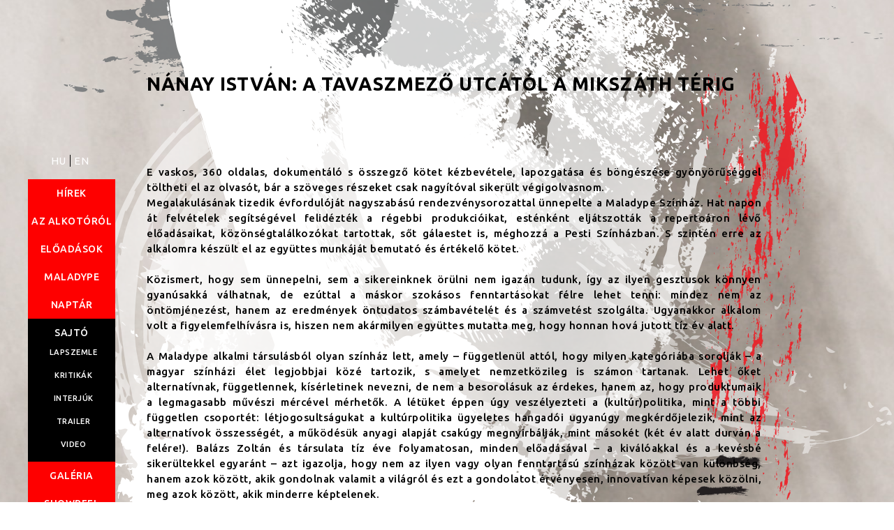

--- FILE ---
content_type: text/html; charset=utf-8
request_url: https://balazs-zoltan.com/hu/sajto/lapszemle/2011/item/375-nanay-istvan-a-tavaszmezo-utcatol-a-mikszath-terig
body_size: 8417
content:
<!DOCTYPE html>
<html prefix="og: http://ogp.me/ns#" class="no-js" lang="">
    <head>
        <base href="https://balazs-zoltan.com/hu/sajto/lapszemle/2011/item/375-nanay-istvan-a-tavaszmezo-utcatol-a-mikszath-terig" />
	<meta http-equiv="content-type" content="text/html; charset=utf-8" />
	<meta property="og:url" content="https://balazs-zoltan.com/hu/sajto/lapszemle/2011/item/375-nanay-istvan-a-tavaszmezo-utcatol-a-mikszath-terig" />
	<meta property="og:type" content="article" />
	<meta property="og:title" content="Nánay István: A Tavaszmező utcától a Mikszáth térig - Balázs Zoltán" />
	<meta property="og:description" content="E vaskos, 360 oldalas, dokumentáló s összegző kötet kézbevétele, lapozgatása és böngészése gyönyörűséggel töltheti el az olvasót, bár a szöveges részeket csak nagyítóval sikerült végigolvasnom. Megalakulásának tizedik évfordulóját nagyszabású rendezvénysorozattal ünnepelte a Maladype Színház. Hat na..." />
	<meta name="twitter:card" content="summary" />
	<meta name="twitter:title" content="Nánay István: A Tavaszmező utcától a Mikszáth térig - Balázs Zoltán" />
	<meta name="twitter:description" content="E vaskos, 360 oldalas, dokumentáló s összegző kötet kézbevétele, lapozgatása és böngészése gyönyörűséggel töltheti el az olvasót, bár a szöveges részeket csak nagyítóval sikerült végigolvasnom. Megala..." />
	<meta name="description" content="E vaskos, 360 oldalas, dokumentáló s összegző kötet kézbevétele, lapozgatása és böngészése gyönyörűséggel töltheti el az olvasót, bár a szöveges része..." />
	<title>Nánay István: A Tavaszmező utcától a Mikszáth térig - Balázs Zoltán</title>
	<link href="/hu/sajto/lapszemle/2011/item/375-nanay-istvan-a-tavaszmezo-utcatol-a-mikszath-terig.html" rel="canonical" />
	<link href="https://cdn.jsdelivr.net/npm/magnific-popup@1.1.0/dist/magnific-popup.min.css" rel="stylesheet" type="text/css" />
	<link href="/media/plg_system_imageeffectck/css/imageeffectck.css?ver=2.2.4" rel="stylesheet" type="text/css" />
	<link href="/media/mod_languages/css/template.css?050c5dd16f668e7e99681e6e8ba5ee7b" rel="stylesheet" type="text/css" />
	<style type="text/css">

                        /* K2 - Magnific Popup Overrides */
                        .mfp-iframe-holder {padding:10px;}
                        .mfp-iframe-holder .mfp-content {max-width:100%;width:100%;height:100%;}
                        .mfp-iframe-scaler iframe {background:#fff;padding:10px;box-sizing:border-box;box-shadow:none;}
                    
	</style>
	<script type="application/json" class="joomla-script-options new">{"csrf.token":"417006900ca380ec74e80338ece4fbbc","system.paths":{"root":"","base":""}}</script>
	<script src="/media/system/js/core.js?050c5dd16f668e7e99681e6e8ba5ee7b" type="text/javascript"></script>
	<script src="/media/system/js/mootools-core.js?050c5dd16f668e7e99681e6e8ba5ee7b" type="text/javascript"></script>
	<script src="/media/system/js/mootools-more.js?050c5dd16f668e7e99681e6e8ba5ee7b" type="text/javascript"></script>
	<script src="/media/jui/js/jquery.min.js?050c5dd16f668e7e99681e6e8ba5ee7b" type="text/javascript"></script>
	<script src="/media/jui/js/jquery-noconflict.js?050c5dd16f668e7e99681e6e8ba5ee7b" type="text/javascript"></script>
	<script src="/media/jui/js/jquery-migrate.min.js?050c5dd16f668e7e99681e6e8ba5ee7b" type="text/javascript"></script>
	<script src="/media/jui/js/bootstrap.min.js?050c5dd16f668e7e99681e6e8ba5ee7b" type="text/javascript"></script>
	<script src="https://cdn.jsdelivr.net/npm/magnific-popup@1.1.0/dist/jquery.magnific-popup.min.js" type="text/javascript"></script>
	<script src="/media/k2/assets/js/k2.frontend.js?v=2.10.3&b=20200429&sitepath=/" type="text/javascript"></script>
	<script src="/media/plg_system_imageeffectck/js/imageeffectck.js" type="text/javascript"></script>
	<script type="application/ld+json">

                {
                    "@context": "https://schema.org",
                    "@type": "Article",
                    "mainEntityOfPage": {
                        "@type": "WebPage",
                        "@id": "https://balazs-zoltan.com/hu/sajto/lapszemle/2011/item/375-nanay-istvan-a-tavaszmezo-utcatol-a-mikszath-terig.html"
                    },
                    "url": "https://balazs-zoltan.com/hu/sajto/lapszemle/2011/item/375-nanay-istvan-a-tavaszmezo-utcatol-a-mikszath-terig.html",
                    "headline": "Nánay István: A Tavaszmező utcától a Mikszáth térig - Balázs Zoltán",
                    "datePublished": "2016-09-27 06:18:32",
                    "dateModified": "2016-11-24 10:31:48",
                    "author": {
                        "@type": "Person",
                        "name": "",
                        "url": "https://balazs-zoltan.com/hu/sajto/lapszemle/2011/itemlist/user/205-2026-01-26-17-26-16.html"
                    },
                    "publisher": {
                        "@type": "Organization",
                        "name": "Balázs Zoltán",
                        "url": "https://balazs-zoltan.com/",
                        "logo": {
                            "@type": "ImageObject",
                            "name": "Balázs Zoltán",
                            "width": "",
                            "height": "",
                            "url": "https://balazs-zoltan.com/"
                        }
                    },
                    "articleSection": "https://balazs-zoltan.com/hu/sajto/lapszemle/2011.html",
                    "keywords": "",
                    "description": "E vaskos, 360 oldalas, dokumentáló s összegző kötet kézbevétele, lapozgatása és böngészése gyönyörűséggel töltheti el az olvasót, bár a szöveges részeket csak nagyítóval sikerült végigolvasnom. Megalakulásának tizedik évfordulóját nagyszabású rendezvénysorozattal ünnepelte a Maladype Színház. Hat napon át felvételek segítségével felidézték a régebbi produkcióikat, esténként eljátszották a repertoáron lévő előadásaikat, közönségtalálkozókat tartottak, sőt gálaestet is, méghozzá a Pesti Színházban. S szintén erre az alkalomra készült el az együttes munkáját bemutató és értékelő kötet. Közismert, hogy sem ünnepelni, sem a sikereinknek örülni nem igazán tudunk, így az ilyen gesztusok könnyen gyanúsakká válhatnak, de ezúttal a máskor szokásos fenntartásokat félre lehet tenni: mindez nem az öntömjénezést, hanem az eredmények öntudatos számbavételét és a számvetést szolgálta. Ugyanakkor alkalom volt a figyelemfelhívásra is, hiszen nem akármilyen együttes mutatta meg, hogy honnan hová jutott tíz év alatt. A Maladype alkalmi társulásból olyan színház lett, amely – függetlenül attól, hogy milyen kategóriába sorolják – a magyar színházi élet legjobbjai közé tartozik, s amelyet nemzetközileg is számon tartanak. Lehet őket alternatívnak, függetlennek, kísérletinek nevezni, de nem a besorolásuk az érdekes, hanem az, hogy produktumaik a legmagasabb művészi mércével mérhetők. A létüket éppen úgy veszélyezteti a (kultúr)politika, mint a többi független csoportét: létjogosultságukat a kultúrpolitika ügyeletes hangadói ugyanúgy megkérdőjelezik, mint az alternatívok összességét, a működésük anyagi alapját csakúgy megnyirbálják, mint másokét (két év alatt durván a felére!). Balázs Zoltán és társulata tíz éve folyamatosan, minden előadásával – a kiválóakkal és a kevésbé sikerültekkel egyaránt – azt igazolja, hogy nem az ilyen vagy olyan fenntartású színházak között van különbség, hanem azok között, akik gondolnak valamit a világról és ezt a gondolatot érvényesen, innovatívan képesek közölni, meg azok között, akik minderre képtelenek. Ebből az attitűdből érthető, miért tartotta szükségesnek Balázs Zoltán, hogy gálaest zárja az ünnepi hetet, hiszen a monstre rendezvény az azonos értékeket képviselők együvé tartozásának demonstratív alkalma volt, amelyen a színházi világ legkiválóbbjai, hivatásosok és alternatívok, pár emberi szóval vagy egy-egy műsorszámmal nemcsak az együttest éltették, hanem egy igaz ügy mellett is kiálltak. Az ünnepi hét másik fontos eseménye az együttesről szóló kötet bemutatása volt. Könyvészeti különlegesség a kétnyelvű Maladype 10 év/10 years. Több mint kétszáz színes fotót és tizenegy, jól megválasztott szerző tanulmányát, illetve esszéjét tartalmazza a könyv, amelynek tervezője Tasnádi József, a Moholy-Nagy Művészeti Egyetem tanára. Tasnádi speciális módszerrel az előadások mozgóképes felvételeiből olyan képi sűrítményt készített, amely leginkább egy vonalkódhoz hasonlítható, s az egyes produkciókat bemutató fejezetek élén ezek a színes sűrítmények láthatók, a borítót pedig a tíz év tizennégy premierjének hasonló módon létrehozott képe díszíti. (Módszerét a kötet egyik írásában ismerteti.) A tipográfia és a tördelés elegáns, a képek elhelyezésének és egymásutániságának erőteljes dinamikája és jól érzékelhető dramaturgiája van. Az előadásonként kiválasztott tíz-húsz fénykép minden esetben pontos és hiteles képet ad a produkciókról. Bár a kötetben tizennégy fotós munkái találhatók, a könyv mégis egységes esztétikai összbenyomást kelt, azaz nem az ő egyéni stílusuk hangsúlyozódik, hanem az előadások egyedisége és különbözősége, ugyanakkor az oldalakat végigpörgetve a különböző előadások különböző rögzítése stilárisan is egységes egész érzetét kelti. Elgondolkodtató, hogy van-e, s ha igen, mi az a közös lényegi vonás, az a szellemi-szemléleti mag, amely az összes produkcióból kitűnik, s ami az előadásokról készült lenyomatokban is megérezhető.Többek között ezt a kérdést is igyekeznek körbejárni a kötet írásai. A könyv szerkezete kronologikus, az előadásokról szóló képes fejezetek a bemutatás sorrendjében követik egymást, s e fejezetek közé ékelődnek a Maladype munkásságát különböző nézőpontból értékelő-elemző szövegek. Tehát nem az egyes előadásokról készült kritikák, tanulmányok alkotják a kötet szöveges hányadát, nem is az évfordulók esetében gyakori ellágyult vagy jópofáskodó visszaemlékezések és sablonos dicsőítések, hanem érdemi, önmagukban is érvényes összegzések. Az alaphangot Zsótér Sándor bevezetője adja meg. Ő nemcsak külső szemlélője, hanem rendezője is a társulatnak, hiszen háromszor is dolgozott a különböző összetételű együttessel (Akropolisz, Lorenzaccio, Figaro házassága). Sőt, az őseredeti, a még cigány színházként induló csapat és Balázs Zoltán találkozását is ő készítette elő. Érthető hát, hogy szemérmes elfogultsággal ír a társulattá válás útjáról. Zsótérral szemben Molnár Gál Péter a maga összetéveszthetetlen módján és stílusában egzakt, azaz végigveszi az összes bemutatót. Hajdani kritikáit erre az alkalomra átfésülte, összeszerkesztette, s a végeredmény: az együttes egy évtizedes történetének pontos és érzékletes krónikája. Ha a fotókat az ő írásának tükrében nézegetjük, megélednek a képek, lejátszódik elménkben az előadás. MGP írásából nemcsak az egyes produkciók rajzolódnak ki, hanem az együttes történetének fordulópontjai is megismerhetők, többek között azok a váltások, amelyek a helykereséshez, a Bárka Színházzal való együttműködéshez, a Thália színházi „albérlethez”, illetve a Bázisuk kialakításához kötődnek.A további írások lényegében két csoportba sorolhatók, az egyikbe tartoznak a tíz év történéseinek különböző szempontú megközelítései, a másikba a külföldi fogadtatásról szóló méltatások. Az együttes, főleg az utóbbi néhány évben, igen sokat játszik külföldön, a határon túli magyar területeken éppen úgy, mint Nyugat-Európában. Nemcsak egy-egy produkcióját mutatja be – ahogy ez a meghívásoknál általában szokásos –, hanem többet is, így egész működéséről tud keresztmetszetet adni. Ezekről az utakról számol be a kötet egyik szerkesztője, Huszár Sylvia, s ehhez köthető Daniela Magiaru román kritikus és Ian Herbert (a Színházi Kritikusok Nemzetközi Szövetségének korábbi elnöke) szubjektív reflexiója. Az írások nagyobb hányada tanulmány vagy esszé műfaji besorolást kapott. Szerzőik elsősorban fiatalok. Pap Gábor maga is alkotó ember, zenész, rendező, kritikus és drámatanár, aki arra vállalkozott, hogy a Maladype színházi nyelvének legfőbb sajátosságait határozza meg. Ennek kapcsán az előadásokban felfedezhető hatáselemeket, többek között az időkezelést, a zeneiséget, a nézővel kialakított interakció formáit vizsgálja. Sebestyén Rita esztéta, író, a kötet másik szerkesztője a maladypés előadások térkezelését, a produkciók mélyén meglévő ritualitás megnyilatkozását és a térhasználat dramaturgiáját tekinti át. Perényi Balázs, szintén rendező, kritikus és drámatanár az előadásokat a színészi játék felől igyekszik megközelíteni.Két szerző a színház tevékenységét a befogadói oldalról vizsgálja. Balázs Zoltán a kezdetektől fogva fontosnak tartotta, hogy előadásai nemcsak mint produktumok hassanak a közönségre, hanem adjanak alkalmat arra is, hogy közvetlen párbeszéd alakulhasson ki a nézők és az alkotók között. Ennek előadáson belüli és kívüli formáival egyaránt kísérletezett-kísérletezik. Ebből az alapállásból következett az, hogy az együttes úgy is nyitott a nézők felé, hogy bevonta őket az alkotás folyamatába; nyílt napokat tartanak, követhető a próbafolyamat és rendszeresek az előadás utáni beszélgetések is. Erről a munkáról számol, ezt elemzi Tarján Katalin drámapedagógus. Jászay Tamás kritikus, szerkesztő, egyetemi oktató viszont azt szemlézi, hogy milyen a Maladype Színház és előadásainak hazai kritikai fogadtatása. Jászay egyedi formát talál témája kifejtéséhez, amikor egyszerre próbál szubjektív és objektív szempontokat érvényesíteni. Írása több másikra rímel, illetve reflektál, sőt egyfajta lezárást, összegzést is tartalmaz. Miként a kötet elején MGP előadásról előadásra haladva rajzolja fel a tíz év történetét, Jászay a maga befogadói szubjektumán átszűrt történetet mutat fel, s ezt ütközteti vagy állítja párhuzamba a megjelent és általa fontosnak tartott kritikák tükrében kirajzolódó történettel. Ebből a megközelítésből is érzékletesen követhetők a színház tevékenységének korszakai, valamint az egyes szakaszokat jellemző, a társulat összetételének változásából is következő stiláris vonások.A kötet mindenekelőtt szemet gyönyörködtetően szép. A tanulmányok elősegítik azt a számvetést, amelyre a Maladype Színház az évforduló kapcsán dicséretes módon vállalkozott. Ezek együttesen nemcsak összegezik az eddig elért eredményeket, hanem továbbgondolni valót kínálnak az alkotóknak és az együttest folyamatosan figyelemmel kísérő nézőknek. A szerkesztők az előadásokat precízen adatolják, kár, hogy a tartalomjegyzékben csak a tanulmányok és esszék vannak feltüntetve, az egyes előadások mint fejezetek nem. Mint ahogy az is sajnálatos, hogy a szöveg olvashatatlanul kis betűkkel van szedve. A szépen kiállított könyv így elsősorban azoknak nyújt élvezetet, akik promóciós anyagként veszik kézbe, akik viszont elmélyültebben szeretnék megismerni a kötet tartalmát, azok szenvedhetnek a kíváncsiságuk miatt.Nánay István, revizoronline, 2011.",
                    "articleBody": "E vaskos, 360 oldalas, dokumentáló s összegző kötet kézbevétele, lapozgatása és böngészése gyönyörűséggel töltheti el az olvasót, bár a szöveges részeket csak nagyítóval sikerült végigolvasnom. Megalakulásának tizedik évfordulóját nagyszabású rendezvénysorozattal ünnepelte a Maladype Színház. Hat napon át felvételek segítségével felidézték a régebbi produkcióikat, esténként eljátszották a repertoáron lévő előadásaikat, közönségtalálkozókat tartottak, sőt gálaestet is, méghozzá a Pesti Színházban. S szintén erre az alkalomra készült el az együttes munkáját bemutató és értékelő kötet. Közismert, hogy sem ünnepelni, sem a sikereinknek örülni nem igazán tudunk, így az ilyen gesztusok könnyen gyanúsakká válhatnak, de ezúttal a máskor szokásos fenntartásokat félre lehet tenni: mindez nem az öntömjénezést, hanem az eredmények öntudatos számbavételét és a számvetést szolgálta. Ugyanakkor alkalom volt a figyelemfelhívásra is, hiszen nem akármilyen együttes mutatta meg, hogy honnan hová jutott tíz év alatt. A Maladype alkalmi társulásból olyan színház lett, amely – függetlenül attól, hogy milyen kategóriába sorolják – a magyar színházi élet legjobbjai közé tartozik, s amelyet nemzetközileg is számon tartanak. Lehet őket alternatívnak, függetlennek, kísérletinek nevezni, de nem a besorolásuk az érdekes, hanem az, hogy produktumaik a legmagasabb művészi mércével mérhetők. A létüket éppen úgy veszélyezteti a (kultúr)politika, mint a többi független csoportét: létjogosultságukat a kultúrpolitika ügyeletes hangadói ugyanúgy megkérdőjelezik, mint az alternatívok összességét, a működésük anyagi alapját csakúgy megnyirbálják, mint másokét (két év alatt durván a felére!). Balázs Zoltán és társulata tíz éve folyamatosan, minden előadásával – a kiválóakkal és a kevésbé sikerültekkel egyaránt – azt igazolja, hogy nem az ilyen vagy olyan fenntartású színházak között van különbség, hanem azok között, akik gondolnak valamit a világról és ezt a gondolatot érvényesen, innovatívan képesek közölni, meg azok között, akik minderre képtelenek. Ebből az attitűdből érthető, miért tartotta szükségesnek Balázs Zoltán, hogy gálaest zárja az ünnepi hetet, hiszen a monstre rendezvény az azonos értékeket képviselők együvé tartozásának demonstratív alkalma volt, amelyen a színházi világ legkiválóbbjai, hivatásosok és alternatívok, pár emberi szóval vagy egy-egy műsorszámmal nemcsak az együttest éltették, hanem egy igaz ügy mellett is kiálltak. Az ünnepi hét másik fontos eseménye az együttesről szóló kötet bemutatása volt. Könyvészeti különlegesség a kétnyelvű Maladype 10 év/10 years. Több mint kétszáz színes fotót és tizenegy, jól megválasztott szerző tanulmányát, illetve esszéjét tartalmazza a könyv, amelynek tervezője Tasnádi József, a Moholy-Nagy Művészeti Egyetem tanára. Tasnádi speciális módszerrel az előadások mozgóképes felvételeiből olyan képi sűrítményt készített, amely leginkább egy vonalkódhoz hasonlítható, s az egyes produkciókat bemutató fejezetek élén ezek a színes sűrítmények láthatók, a borítót pedig a tíz év tizennégy premierjének hasonló módon létrehozott képe díszíti. (Módszerét a kötet egyik írásában ismerteti.) A tipográfia és a tördelés elegáns, a képek elhelyezésének és egymásutániságának erőteljes dinamikája és jól érzékelhető dramaturgiája van. Az előadásonként kiválasztott tíz-húsz fénykép minden esetben pontos és hiteles képet ad a produkciókról. Bár a kötetben tizennégy fotós munkái találhatók, a könyv mégis egységes esztétikai összbenyomást kelt, azaz nem az ő egyéni stílusuk hangsúlyozódik, hanem az előadások egyedisége és különbözősége, ugyanakkor az oldalakat végigpörgetve a különböző előadások különböző rögzítése stilárisan is egységes egész érzetét kelti. Elgondolkodtató, hogy van-e, s ha igen, mi az a közös lényegi vonás, az a szellemi-szemléleti mag, amely az összes produkcióból kitűnik, s ami az előadásokról készült lenyomatokban is megérezhető.Többek között ezt a kérdést is igyekeznek körbejárni a kötet írásai. A könyv szerkezete kronologikus, az előadásokról szóló képes fejezetek a bemutatás sorrendjében követik egymást, s e fejezetek közé ékelődnek a Maladype munkásságát különböző nézőpontból értékelő-elemző szövegek. Tehát nem az egyes előadásokról készült kritikák, tanulmányok alkotják a kötet szöveges hányadát, nem is az évfordulók esetében gyakori ellágyult vagy jópofáskodó visszaemlékezések és sablonos dicsőítések, hanem érdemi, önmagukban is érvényes összegzések. Az alaphangot Zsótér Sándor bevezetője adja meg. Ő nemcsak külső szemlélője, hanem rendezője is a társulatnak, hiszen háromszor is dolgozott a különböző összetételű együttessel (Akropolisz, Lorenzaccio, Figaro házassága). Sőt, az őseredeti, a még cigány színházként induló csapat és Balázs Zoltán találkozását is ő készítette elő. Érthető hát, hogy szemérmes elfogultsággal ír a társulattá válás útjáról. Zsótérral szemben Molnár Gál Péter a maga összetéveszthetetlen módján és stílusában egzakt, azaz végigveszi az összes bemutatót. Hajdani kritikáit erre az alkalomra átfésülte, összeszerkesztette, s a végeredmény: az együttes egy évtizedes történetének pontos és érzékletes krónikája. Ha a fotókat az ő írásának tükrében nézegetjük, megélednek a képek, lejátszódik elménkben az előadás. MGP írásából nemcsak az egyes produkciók rajzolódnak ki, hanem az együttes történetének fordulópontjai is megismerhetők, többek között azok a váltások, amelyek a helykereséshez, a Bárka Színházzal való együttműködéshez, a Thália színházi „albérlethez”, illetve a Bázisuk kialakításához kötődnek.A további írások lényegében két csoportba sorolhatók, az egyikbe tartoznak a tíz év történéseinek különböző szempontú megközelítései, a másikba a külföldi fogadtatásról szóló méltatások. Az együttes, főleg az utóbbi néhány évben, igen sokat játszik külföldön, a határon túli magyar területeken éppen úgy, mint Nyugat-Európában. Nemcsak egy-egy produkcióját mutatja be – ahogy ez a meghívásoknál általában szokásos –, hanem többet is, így egész működéséről tud keresztmetszetet adni. Ezekről az utakról számol be a kötet egyik szerkesztője, Huszár Sylvia, s ehhez köthető Daniela Magiaru román kritikus és Ian Herbert (a Színházi Kritikusok Nemzetközi Szövetségének korábbi elnöke) szubjektív reflexiója. Az írások nagyobb hányada tanulmány vagy esszé műfaji besorolást kapott. Szerzőik elsősorban fiatalok. Pap Gábor maga is alkotó ember, zenész, rendező, kritikus és drámatanár, aki arra vállalkozott, hogy a Maladype színházi nyelvének legfőbb sajátosságait határozza meg. Ennek kapcsán az előadásokban felfedezhető hatáselemeket, többek között az időkezelést, a zeneiséget, a nézővel kialakított interakció formáit vizsgálja. Sebestyén Rita esztéta, író, a kötet másik szerkesztője a maladypés előadások térkezelését, a produkciók mélyén meglévő ritualitás megnyilatkozását és a térhasználat dramaturgiáját tekinti át. Perényi Balázs, szintén rendező, kritikus és drámatanár az előadásokat a színészi játék felől igyekszik megközelíteni.Két szerző a színház tevékenységét a befogadói oldalról vizsgálja. Balázs Zoltán a kezdetektől fogva fontosnak tartotta, hogy előadásai nemcsak mint produktumok hassanak a közönségre, hanem adjanak alkalmat arra is, hogy közvetlen párbeszéd alakulhasson ki a nézők és az alkotók között. Ennek előadáson belüli és kívüli formáival egyaránt kísérletezett-kísérletezik. Ebből az alapállásból következett az, hogy az együttes úgy is nyitott a nézők felé, hogy bevonta őket az alkotás folyamatába; nyílt napokat tartanak, követhető a próbafolyamat és rendszeresek az előadás utáni beszélgetések is. Erről a munkáról számol, ezt elemzi Tarján Katalin drámapedagógus. Jászay Tamás kritikus, szerkesztő, egyetemi oktató viszont azt szemlézi, hogy milyen a Maladype Színház és előadásainak hazai kritikai fogadtatása. Jászay egyedi formát talál témája kifejtéséhez, amikor egyszerre próbál szubjektív és objektív szempontokat érvényesíteni. Írása több másikra rímel, illetve reflektál, sőt egyfajta lezárást, összegzést is tartalmaz. Miként a kötet elején MGP előadásról előadásra haladva rajzolja fel a tíz év történetét, Jászay a maga befogadói szubjektumán átszűrt történetet mutat fel, s ezt ütközteti vagy állítja párhuzamba a megjelent és általa fontosnak tartott kritikák tükrében kirajzolódó történettel. Ebből a megközelítésből is érzékletesen követhetők a színház tevékenységének korszakai, valamint az egyes szakaszokat jellemző, a társulat összetételének változásából is következő stiláris vonások.A kötet mindenekelőtt szemet gyönyörködtetően szép. A tanulmányok elősegítik azt a számvetést, amelyre a Maladype Színház az évforduló kapcsán dicséretes módon vállalkozott. Ezek együttesen nemcsak összegezik az eddig elért eredményeket, hanem továbbgondolni valót kínálnak az alkotóknak és az együttest folyamatosan figyelemmel kísérő nézőknek. A szerkesztők az előadásokat precízen adatolják, kár, hogy a tartalomjegyzékben csak a tanulmányok és esszék vannak feltüntetve, az egyes előadások mint fejezetek nem. Mint ahogy az is sajnálatos, hogy a szöveg olvashatatlanul kis betűkkel van szedve. A szépen kiállított könyv így elsősorban azoknak nyújt élvezetet, akik promóciós anyagként veszik kézbe, akik viszont elmélyültebben szeretnék megismerni a kötet tartalmát, azok szenvedhetnek a kíváncsiságuk miatt.Nánay István, revizoronline, 2011."
                }
                
	</script>

        <link href="/templates/balazszoltan/css/normalize.min.css" rel="stylesheet" type="text/css">
        <link href="/templates/balazszoltan/css/template.css?ver=202311102" rel="stylesheet" type="text/css">
        <link rel="apple-touch-icon" href="/templates/balazszoltan/apple-touch-icon.png">
        <script src="/templates/balazszoltan/js/vendor/modernizr-2.8.3.min.js"></script>
        <link rel="apple-touch-icon" sizes="57x57" href="/templates/balazszoltan/favicons/apple-icon-57x57.png">
        <link rel="apple-touch-icon" sizes="60x60" href="/templates/balazszoltan/favicons/apple-icon-60x60.png">
        <link rel="apple-touch-icon" sizes="72x72" href="/templates/balazszoltan/favicons/apple-icon-72x72.png">
        <link rel="apple-touch-icon" sizes="76x76" href="/templates/balazszoltan/favicons/apple-icon-76x76.png">
        <link rel="apple-touch-icon" sizes="114x114" href="/templates/balazszoltan/favicons/apple-icon-114x114.png">
        <link rel="apple-touch-icon" sizes="120x120" href="/templates/balazszoltan/favicons/apple-icon-120x120.png">
        <link rel="apple-touch-icon" sizes="144x144" href="/templates/balazszoltan/favicons/apple-icon-144x144.png">
        <link rel="apple-touch-icon" sizes="152x152" href="/templates/balazszoltan/favicons/apple-icon-152x152.png">
        <link rel="apple-touch-icon" sizes="180x180" href="/templates/balazszoltan/favicons/apple-icon-180x180.png">
        <link rel="icon" type="image/png" sizes="192x192"  href="/templates/balazszoltan/favicons/android-icon-192x192.png">
        <link rel="icon" type="image/png" sizes="32x32" href="/templates/balazszoltan/favicons/favicon-32x32.png">
        <link rel="icon" type="image/png" sizes="96x96" href="/templates/balazszoltan/favicons/favicon-96x96.png">
        <link rel="icon" type="image/png" sizes="16x16" href="/templates/balazszoltan/favicons/favicon-16x16.png">
        <link rel="manifest" href="/templates/balazszoltan/favicons/manifest.json">
        <meta name="msapplication-TileColor" content="#ffffff">
        <meta name="msapplication-TileImage" content="/templates/balazszoltan/favicons/ms-icon-144x144.png">
        <meta name="theme-color" content="#ffffff">
        <!-- Google Tag Manager -->
<script>(function(w,d,s,l,i){w[l]=w[l]||[];w[l].push({'gtm.start':
new Date().getTime(),event:'gtm.js'});var f=d.getElementsByTagName(s)[0],
j=d.createElement(s),dl=l!='dataLayer'?'&l='+l:'';j.async=true;j.src=
'https://www.googletagmanager.com/gtm.js?id='+i+dl;f.parentNode.insertBefore(j,f);
})(window,document,'script','dataLayer','GTM-TD3BCGCV');</script>
<!-- End Google Tag Manager -->
    </head>
    <body class=" lapszemle sajto">
          <!-- Google Tag Manager (noscript) -->
<noscript><iframe src="https://www.googletagmanager.com/ns.html?id=GTM-TD3BCGCV"
height="0" width="0" style="display:none;visibility:hidden"></iframe></noscript>
<!-- End Google Tag Manager (noscript) -->
        <div class="wrapper">
            <header class="clearfix">
                <div class="top"></div>
            </header>
			<main id="content" role="main">
            	<aside>
                   			<div class="moduletable lang">
						<div class="mod-languages lang">

	<ul class="lang-inline" dir="ltr">
									<li class="lang-active">
			<a href="https://balazs-zoltan.com/hu/sajto/lapszemle/2011/item/375-nanay-istvan-a-tavaszmezo-utcatol-a-mikszath-terig">
							HU						</a>
			</li>
								<li>
			<a href="/en/press/press-reviews/2011.html">
							EN						</a>
			</li>
				</ul>

</div>
		</div>
			<div class="moduletable menu">
						<ul class="nav menu mod-list">
<li class="item-422 default parent"><a href="/hu/" >Hírek</a></li><li class="item-316 parent"><a href="/hu/az-alkotorol.html" >Az alkotóról</a></li><li class="item-149 parent"><a href="/hu/eloadasok/rendezo.html" >Előadások</a></li><li class="item-427"><a href="http://maladype.hu/hu/" target="_blank" rel="noopener noreferrer">Maladype</a></li><li class="item-171"><a href="/hu/naptar.html" >Naptár</a></li><li class="item-155 active deeper parent"><a href="/hu/sajto/lapszemle/2024.html" >Sajtó</a><ul class="nav-child unstyled small"><li class="item-156 active parent"><a href="/hu/sajto/lapszemle/2025.html" >Lapszemle</a></li><li class="item-167 parent"><a href="/hu/sajto/kritikak/rendezo.html" >Kritikák</a></li><li class="item-163 parent"><a href="/hu/sajto/interjuk/2025.html" >Interjúk</a></li><li class="item-168"><a href="/hu/sajto/trailer.html" >Trailer</a></li><li class="item-220"><a href="/hu/sajto/video.html" >Video</a></li></ul></li><li class="item-210 parent"><a href="/hu/galeria/rendezo.html" >Galéria</a></li><li class="item-432"><a href="/hu/showreel.html" >Showreel</a></li><li class="item-181 parent"><a href="/hu/az-aranybogar-modszer.html" >Aranybogár-módszer</a></li><li class="item-387"><a href="/hu/workshopok.html" >Workshopok</a></li><li class="item-127"><a href="/hu/kapcsolat.html" >Kapcsolat</a></li></ul>
		</div>
	
            	</aside>
            	<article>
                	                		<script>
    jQuery('body').addClass('item');
</script>


<!-- Start K2 Item Layout -->
<span id="startOfPageId375"></span>

<div id="k2Container" class="itemView  lapszemle sajto">

	<!-- Plugins: BeforeDisplay -->
	
	<!-- K2 Plugins: K2BeforeDisplay -->
	
	<div class="itemHeader">

	
		<!-- Item title -->
	<h2 class="itemTitle">
		
		Nánay István: A Tavaszmező utcától a Mikszáth térig
			</h2>
	
	
	</div>

	<!-- Plugins: AfterDisplayTitle -->
	
	<!-- K2 Plugins: K2AfterDisplayTitle -->
	
	
	
	<div class="itemBody">

		<!-- Plugins: BeforeDisplayContent -->
		
		<!-- K2 Plugins: K2BeforeDisplayContent -->
		
		
		
		<!-- Item text -->
		<div class="itemFullText">
			<p>E vaskos, 360 oldalas, dokumentáló s összegző kötet kézbevétele, lapozgatása és böngészése gyönyörűséggel töltheti el az olvasót, bár a szöveges részeket csak nagyítóval sikerült végigolvasnom. <br />Megalakulásának tizedik évfordulóját nagyszabású rendezvénysorozattal ünnepelte a Maladype Színház. Hat napon át felvételek segítségével felidézték a régebbi produkcióikat, esténként eljátszották a repertoáron lévő előadásaikat, közönségtalálkozókat tartottak, sőt gálaestet is, méghozzá a Pesti Színházban. S szintén erre az alkalomra készült el az együttes munkáját bemutató és értékelő kötet. <br /><br />Közismert, hogy sem ünnepelni, sem a sikereinknek örülni nem igazán tudunk, így az ilyen gesztusok könnyen gyanúsakká válhatnak, de ezúttal a máskor szokásos fenntartásokat félre lehet tenni: mindez nem az öntömjénezést, hanem az eredmények öntudatos számbavételét és a számvetést szolgálta. Ugyanakkor alkalom volt a figyelemfelhívásra is, hiszen nem akármilyen együttes mutatta meg, hogy honnan hová jutott tíz év alatt. <br /><br />A Maladype alkalmi társulásból olyan színház lett, amely – függetlenül attól, hogy milyen kategóriába sorolják – a magyar színházi élet legjobbjai közé tartozik, s amelyet nemzetközileg is számon tartanak. Lehet őket alternatívnak, függetlennek, kísérletinek nevezni, de nem a besorolásuk az érdekes, hanem az, hogy produktumaik a legmagasabb művészi mércével mérhetők. A létüket éppen úgy veszélyezteti a (kultúr)politika, mint a többi független csoportét: létjogosultságukat a kultúrpolitika ügyeletes hangadói ugyanúgy megkérdőjelezik, mint az alternatívok összességét, a működésük anyagi alapját csakúgy megnyirbálják, mint másokét (két év alatt durván a felére!). Balázs Zoltán és társulata tíz éve folyamatosan, minden előadásával – a kiválóakkal és a kevésbé sikerültekkel egyaránt – azt igazolja, hogy nem az ilyen vagy olyan fenntartású színházak között van különbség, hanem azok között, akik gondolnak valamit a világról és ezt a gondolatot érvényesen, innovatívan képesek közölni, meg azok között, akik minderre képtelenek. <br /><br />Ebből az attitűdből érthető, miért tartotta szükségesnek Balázs Zoltán, hogy gálaest zárja az ünnepi hetet, hiszen a monstre rendezvény az azonos értékeket képviselők együvé tartozásának demonstratív alkalma volt, amelyen a színházi világ legkiválóbbjai, hivatásosok és alternatívok, pár emberi szóval vagy egy-egy műsorszámmal nemcsak az együttest éltették, hanem egy igaz ügy mellett is kiálltak. <br /><br />Az ünnepi hét másik fontos eseménye az együttesről szóló kötet bemutatása volt. Könyvészeti különlegesség a kétnyelvű Maladype 10 év/10 years. Több mint kétszáz színes fotót és tizenegy, jól megválasztott szerző tanulmányát, illetve esszéjét tartalmazza a könyv, amelynek tervezője Tasnádi József, a Moholy-Nagy Művészeti Egyetem tanára. <br /><br />Tasnádi speciális módszerrel az előadások mozgóképes felvételeiből olyan képi sűrítményt készített, amely leginkább egy vonalkódhoz hasonlítható, s az egyes produkciókat bemutató fejezetek élén ezek a színes sűrítmények láthatók, a borítót pedig a tíz év tizennégy premierjének hasonló módon létrehozott képe díszíti. (Módszerét a kötet egyik írásában ismerteti.) <br /><br />A tipográfia és a tördelés elegáns, a képek elhelyezésének és egymásutániságának erőteljes dinamikája és jól érzékelhető dramaturgiája van. Az előadásonként kiválasztott tíz-húsz fénykép minden esetben pontos és hiteles képet ad a produkciókról. Bár a kötetben tizennégy fotós munkái találhatók, a könyv mégis egységes esztétikai összbenyomást kelt, azaz nem az ő egyéni stílusuk hangsúlyozódik, hanem az előadások egyedisége és különbözősége, ugyanakkor az oldalakat végigpörgetve a különböző előadások különböző rögzítése stilárisan is egységes egész érzetét kelti. Elgondolkodtató, hogy van-e, s ha igen, mi az a közös lényegi vonás, az a szellemi-szemléleti mag, amely az összes produkcióból kitűnik, s ami az előadásokról készült lenyomatokban is megérezhető.<br /><br />Többek között ezt a kérdést is igyekeznek körbejárni a kötet írásai. A könyv szerkezete kronologikus, az előadásokról szóló képes fejezetek a bemutatás sorrendjében követik egymást, s e fejezetek közé ékelődnek a Maladype munkásságát különböző nézőpontból értékelő-elemző szövegek. Tehát nem az egyes előadásokról készült kritikák, tanulmányok alkotják a kötet szöveges hányadát, nem is az évfordulók esetében gyakori ellágyult vagy jópofáskodó visszaemlékezések és sablonos dicsőítések, hanem érdemi, önmagukban is érvényes összegzések. <br /><br />Az alaphangot Zsótér Sándor bevezetője adja meg. Ő nemcsak külső szemlélője, hanem rendezője is a társulatnak, hiszen háromszor is dolgozott a különböző összetételű együttessel (Akropolisz, Lorenzaccio, Figaro házassága). Sőt, az őseredeti, a még cigány színházként induló csapat és Balázs Zoltán találkozását is ő készítette elő. Érthető hát, hogy szemérmes elfogultsággal ír a társulattá válás útjáról. <br /><br />Zsótérral szemben Molnár Gál Péter a maga összetéveszthetetlen módján és stílusában egzakt, azaz végigveszi az összes bemutatót. Hajdani kritikáit erre az alkalomra átfésülte, összeszerkesztette, s a végeredmény: az együttes egy évtizedes történetének pontos és érzékletes krónikája. Ha a fotókat az ő írásának tükrében nézegetjük, megélednek a képek, lejátszódik elménkben az előadás. MGP írásából nemcsak az egyes produkciók rajzolódnak ki, hanem az együttes történetének fordulópontjai is megismerhetők, többek között azok a váltások, amelyek a helykereséshez, a Bárka Színházzal való együttműködéshez, a Thália színházi „albérlethez”, illetve a Bázisuk kialakításához kötődnek.<br /><br />A további írások lényegében két csoportba sorolhatók, az egyikbe tartoznak a tíz év történéseinek különböző szempontú megközelítései, a másikba a külföldi fogadtatásról szóló méltatások. Az együttes, főleg az utóbbi néhány évben, igen sokat játszik külföldön, a határon túli magyar területeken éppen úgy, mint Nyugat-Európában. Nemcsak egy-egy produkcióját mutatja be – ahogy ez a meghívásoknál általában szokásos –, hanem többet is, így egész működéséről tud keresztmetszetet adni. Ezekről az utakról számol be a kötet egyik szerkesztője, Huszár Sylvia, s ehhez köthető Daniela Magiaru román kritikus és Ian Herbert (a Színházi Kritikusok Nemzetközi Szövetségének korábbi elnöke) szubjektív reflexiója. <br /><br />Az írások nagyobb hányada tanulmány vagy esszé műfaji besorolást kapott. Szerzőik elsősorban fiatalok. Pap Gábor maga is alkotó ember, zenész, rendező, kritikus és drámatanár, aki arra vállalkozott, hogy a Maladype színházi nyelvének legfőbb sajátosságait határozza meg. Ennek kapcsán az előadásokban felfedezhető hatáselemeket, többek között az időkezelést, a zeneiséget, a nézővel kialakított interakció formáit vizsgálja. Sebestyén Rita esztéta, író, a kötet másik szerkesztője a maladypés előadások térkezelését, a produkciók mélyén meglévő ritualitás megnyilatkozását és a térhasználat dramaturgiáját tekinti át. Perényi Balázs, szintén rendező, kritikus és drámatanár az előadásokat a színészi játék felől igyekszik megközelíteni.<br /><br />Két szerző a színház tevékenységét a befogadói oldalról vizsgálja. Balázs Zoltán a kezdetektől fogva fontosnak tartotta, hogy előadásai nemcsak mint produktumok hassanak a közönségre, hanem adjanak alkalmat arra is, hogy közvetlen párbeszéd alakulhasson ki a nézők és az alkotók között. Ennek előadáson belüli és kívüli formáival egyaránt kísérletezett-kísérletezik. Ebből az alapállásból következett az, hogy az együttes úgy is nyitott a nézők felé, hogy bevonta őket az alkotás folyamatába; nyílt napokat tartanak, követhető a próbafolyamat és rendszeresek az előadás utáni beszélgetések is. Erről a munkáról számol, ezt elemzi Tarján Katalin drámapedagógus. <br /><br />Jászay Tamás kritikus, szerkesztő, egyetemi oktató viszont azt szemlézi, hogy milyen a Maladype Színház és előadásainak hazai kritikai fogadtatása. Jászay egyedi formát talál témája kifejtéséhez, amikor egyszerre próbál szubjektív és objektív szempontokat érvényesíteni. Írása több másikra rímel, illetve reflektál, sőt egyfajta lezárást, összegzést is tartalmaz. Miként a kötet elején MGP előadásról előadásra haladva rajzolja fel a tíz év történetét, Jászay a maga befogadói szubjektumán átszűrt történetet mutat fel, s ezt ütközteti vagy állítja párhuzamba a megjelent és általa fontosnak tartott kritikák tükrében kirajzolódó történettel. Ebből a megközelítésből is érzékletesen követhetők a színház tevékenységének korszakai, valamint az egyes szakaszokat jellemző, a társulat összetételének változásából is következő stiláris vonások.<br /><br />A kötet mindenekelőtt szemet gyönyörködtetően szép. A tanulmányok elősegítik azt a számvetést, amelyre a Maladype Színház az évforduló kapcsán dicséretes módon vállalkozott. Ezek együttesen nemcsak összegezik az eddig elért eredményeket, hanem továbbgondolni valót kínálnak az alkotóknak és az együttest folyamatosan figyelemmel kísérő nézőknek. <br /><br />A szerkesztők az előadásokat precízen adatolják, kár, hogy a tartalomjegyzékben csak a tanulmányok és esszék vannak feltüntetve, az egyes előadások mint fejezetek nem. Mint ahogy az is sajnálatos, hogy a szöveg olvashatatlanul kis betűkkel van szedve. A szépen kiállított könyv így elsősorban azoknak nyújt élvezetet, akik promóciós anyagként veszik kézbe, akik viszont elmélyültebben szeretnék megismerni a kötet tartalmát, azok szenvedhetnek a kíváncsiságuk miatt.<br /><br /><em>Nánay István, revizoronline, 2011.<br /></em></p>		</div>

		
		<div class="clr"></div>

		
		
		<!-- Plugins: AfterDisplayContent -->
		
		<!-- K2 Plugins: K2AfterDisplayContent -->
		
		<div class="clr"></div>

	</div>

	
	
	
	
	
	
	<div class="clr"></div>

	
	
	
	<!-- Plugins: AfterDisplay -->
	
	<!-- K2 Plugins: K2AfterDisplay -->
	
	
	

	<div class="clr"></div>

</div>
<!-- End K2 Item Layout -->

<!-- JoomlaWorks "K2" (v2.10.3) | Learn more about K2 at https://getk2.org -->
                	                	<!-- -->
            	</article>
            </main>
            
            <div class="clr"></div>
            
            <footer>
                <div class="address">
                                    </div>
                
            </footer>
            
        </div>
        
        <script src="/templates/balazszoltan/js/vendor/masonry.pkgd.min.js"></script>
        <script src="/templates/balazszoltan/js/vendor/imagesloaded.pkgd.min.js"></script>
        <script src="/templates/balazszoltan/js/main.js"></script>
    </body>
</html>


--- FILE ---
content_type: text/css
request_url: https://balazs-zoltan.com/templates/balazszoltan/css/template.css?ver=202311102
body_size: 6430
content:
@charset "utf-8";
@import 'https://fonts.googleapis.com/css?family=Ubuntu:300,400,500,700&subset=latin-ext';

* {
    -webkit-box-sizing: border-box;
    -moz-box-sizing: border-box;
    box-sizing: border-box;
}

html {
    color: #222;
    font-size: 1em;
    line-height: 1.4;
}

::-moz-selection {
    background: #b3d4fc;
    text-shadow: none;
}

::selection {
    background: #b3d4fc;
    text-shadow: none;
}

hr {
    display: block;
    height: 1px;
    border: 0;
    border-top: 1px solid #ccc;
    margin: 1em 0;
    padding: 0;
}

audio,
canvas,
iframe,
img,
svg,
video {
    vertical-align: middle;
}

fieldset {
    border: 0;
    margin: 0;
    padding: 0;
}

textarea {
    resize: vertical;
}

.browserupgrade {
    margin: 0.2em 0;
    background: #ccc;
    color: #000;
    padding: 0.2em 0;
}

.hidden {
    display: none !important;
    visibility: hidden;
}

.visuallyhidden {
    border: 0;
    clip: rect(0 0 0 0);
    height: 1px;
    margin: -1px;
    overflow: hidden;
    padding: 0;
    position: absolute;
    width: 1px;
}

.visuallyhidden.focusable:active,
.visuallyhidden.focusable:focus {
    clip: auto;
    height: auto;
    margin: 0;
    overflow: visible;
    position: static;
    width: auto;
}

.invisible {
    visibility: hidden;
}

.clearfix:before,
.clearfix:after {
    content: " ";
    display: table;
}

.clearfix:after {
    clear: both;
}

.clearfix {
    *zoom: 1;
}

img {
    max-width: 100%;
}

a {
    text-decoration: none;
    color: white;
}

small {
    font-size: 90%;
}

.white {
    color: #fff;
}

h1, h1 a {

}

/*nagy title*/
h2, h2 a, .componentheading.galeria, .componentheading, body.kritikak h2.itemTitle, body.workshopok h2, body.alkoto h2, body.show-rendezo h2, body.show-szinesz h2, body.contactpage h2 {
    margin-bottom: 142px;
    text-transform: lowercase;
    font-weight: 700;
    line-height: 60px;
    font-size: 80px;
    letter-spacing: 5px;
    margin-top: -30px;
}

body.kritikak h2.itemTitle {
    line-height: 54px;
    font-size: 35px;
    margin-bottom: 90px;
}

body.aranybogar h2 {
    line-height: 72px;
    margin-bottom: 56px;
}

body.kritikak h2.itemTitle, .componentheading.videok  {
    color: #fff;
}

h2.itemTitle {
    margin-bottom: 86px;
    font-weight: 700;
    line-height: 60px;
    font-size: 27px;
    letter-spacing: 1px;
    margin-top: -30px;
    text-transform: uppercase; 
}

h3, h3 a {

}

body {
    font-family: 'Ubuntu', sans-serif;
    font-size: 15px;
    color: black;
    background: url(../images/bg-nyito.jpg) no-repeat center top;
    background-size: cover;
    /*padding-bottom: 130px;*/
    line-height: 150%;
    letter-spacing: .5px;
}

body.alkoto {
    background: url(../images/bg-alkotok-pirossarga.png), url(../images/bg-alkotorol-plecsni.png), url(../images/bg-alkoto-kulso-layer2.png), url(../images/bg-alkoto-kulso.jpg);
    background-repeat: no-repeat;
    background-blend-mode: normal, normal, multiply, normal;
    background-size: auto, auto, auto, cover ;
    font-weight: 700;
    background-position: center 183px, center 226px, center -13px, center;
}
/*
body.ars {
    background-image: url(../images/bg-ars-plecsni.png), url(../images/bg-default.jpg);
    background-repeat: no-repeat;
    background-blend-mode: normal, normal;
    background-position: center -240px, center top;
    background-color: #b5aea5;
}
*/

body.ars {
    background-image: url(/images/00-mod/az-alkotorol/arspoetica/ars-szinatmenet.png), url(/images/00-mod/az-alkotorol/arspoetica/ars-kep01.png), url(../images/bg-ars-plecsni.png), url(../images/bg-default.jpg);
    background-size: auto, auto, auto, cover;
    background-repeat: no-repeat;
    background-blend-mode: multiply, normal, normal, normal;
    background-position: center 600px, center 510px, center top, center top;
}

body.rendezo {
    background-image: url(/images/00-mod/az-alkotorol/rendezo/rend-szinatmenet.png), url(/images/00-mod/az-alkotorol/rendezo/rend-kep01.png), url(../images/bg-alkoto-rendezo.jpg);
    background-size: auto, auto, cover;
    background-repeat: no-repeat;
    background-blend-mode: multiply, normal, normal;
    background-position: center 600px, center 510px, center top;
}

body.szinesz {
    background-image: url(/images/00-mod/az-alkotorol/szinesz/szinesz-szinatmenet.png), url(/images/00-mod/az-alkotorol/szinesz/szinesz-kep01.png), url(../images/bg-alkoto-szinesz-teli.png), url(../images/bg-alkoto-szinesz-plecsni.png), url(../images/bg-default.jpg);;
    background-size: auto, auto, auto, auto, cover;
    background-repeat: no-repeat;
    background-blend-mode: multiply, normal, normal, color, normal;
    background-position: center 600px, center 510px, center top, center top, center top;
}

body.szinhazcs {
    background-image: url(/images/00-mod/az-alkotorol/szinhazcsinalo/szinhcs-szinatmenet.png), url(/images/00-mod/az-alkotorol/szinhazcsinalo/szinhcs-kep01.png), url(../images/bg-szinhazcsinalo-plecsni.png), url(../images/bg-default.jpg);
    background-repeat: no-repeat;
    background-blend-mode: multiply, normal, normal, normal;
    background-position: center 600px, center 510px, center top, center top;
    background-size: auto, auto, auto, cover;
}

body.elo-rendezo {
    background-image: url(../images/bg-eloadasok-rendezo-multiply.png), url(../images/bg-eloadasok-rendezo-normal.png), url(../images/bg-default.jpg);
    background-size: auto, auto, cover;
    background-repeat: no-repeat;
    background-blend-mode: multiply, normal, normal;
    background-position: center 380px, center 30px, center top;
}

body.elo-rendezo.eloadas {
    background-image: url(../images/bg-eloadasok-rendezo-bent-multiply.png), url(../images/bg-eloadasok-rendezo-bent-normal.png), url(../images/bg-default.jpg);
    background-size: auto, auto, cover;
    background-repeat: no-repeat;
    background-blend-mode: multiply, normal, normal;
    background-position: center -72px, center -154px, center top;
    background-attachment: scroll;
}

body.elo-szinesz {
    background-image: url(../images/bg-eloadasok-szinesz-multiply.png), url(../images/bg-eloadasok-szinesz-normal.png), url(../images/bg-default.jpg);
    background-size: auto, auto, cover;
    background-repeat: no-repeat;
    background-blend-mode: multiply, normal, normal;
    background-position: center 540px, center top, center top;
    /*background-attachment: fixed;*/
}

body.elo-szinesz.eloadas {
    background-image: url(../images/bg-eloadasok-szinesz-bent-normal.png), url(../images/bg-default-2.jpg);
    background-size: auto, cover;
    background-repeat: no-repeat;
    background-blend-mode: normal, normal;
    background-position: center -58px, center top;
}

body.naptar {
    background-image: url(../images/bg-naptar-normal.png), url(../images/bg-naptar-multiply.png), url(../images/bg-default.jpg);
    background-size: auto, auto, cover;
    background-repeat: no-repeat;
    background-blend-mode: normal, multiply, normal;
    background-position: center -171px, center -311px, center top;
}

body.lapszemle {
    background-image:  url(../images/bg-lapszemle-kulso-multiply.png), url(../images/bg-lapszemle-kulso-normal.png), url(../images/bg-default.jpg);
    background-size: auto, auto, cover;
    background-repeat: no-repeat;
    background-blend-mode: multiply, normal, normal;
    background-position: center -180px, center -180px, center top;
    background-attachment: scroll;
}

body.lapszemle.item {
    background-image:  url(../images/bg-lapszemle-belso-multiply.png), url(../images/bg-lapszemle-belso-normal.png), url(../images/bg-default.jpg);
    background-size: auto, auto, cover;
    background-repeat: no-repeat;
    background-blend-mode: multiply, normal, normal;
    background-position: center 1194px, center -605px, center top;
    background-attachment: scroll;
}

body.interjuk {
    background-image:  url(../images/bg-interjuk-kulso-multiply.png), url(../images/bg-interjuk-kulso-normal.png), url(../images/bg-default.jpg);
    background-size: auto, auto, cover;
    background-repeat: no-repeat;
    background-blend-mode: multiply, normal, normal;
    background-position: center -199px, center -166px, center top;
    background-attachment: scroll;
}

body.interjuk.item {
    background-image:  url(../images/bg-interjuk-belso-multiply.png), url(../images/bg-interjuk-belso-normal.png), url(../images/bg-default.jpg);
    background-size: auto, auto, cover;
    background-repeat: no-repeat;
    background-blend-mode: multiply, multiply, normal;
    background-position: center -28px, center -311px, center top;
}

body.kritikak.kri-rendezo {
    background-image:  url(../images/bg-kritika-rendezo-kulso-multiply.png), url(../images/bg-kritika-rendezo-kulso-normal.png), url(../images/bg-default.jpg);
    background-size: auto, auto, cover;
    background-repeat: no-repeat;
    background-blend-mode: multiply, normal, normal;
    background-position: center -151px, center -151px, center top;
    background-attachment: scroll;
}

body.kritikak.kri-rendezo {
    background-image:  url(../images/bg-kritika-rendezo-kulso-multiply.png), url(../images/bg-kritika-rendezo-kulso-normal.png), url(../images/bg-default.jpg);
    background-size: auto, auto, cover;
    background-repeat: no-repeat;
    background-blend-mode: multiply, normal, normal;
    background-position: center -151px, center -151px, center top;
}
body.kritikak.kri-rendezo.kritika-item {
    background-image:  url(../images/bg-kritika-item-rendezo.jpg);
    background-size: cover;
    background-repeat: no-repeat;
    background-blend-mode: normal;
    background-position: center;
    color: white;
}
body.kritikak.kri-szinesz.kritika-item {
    background-image:  url(../images/bg-kritika-item-szinesz.jpg);
    background-size: cover;
    background-repeat: no-repeat;
    background-blend-mode: normal;
    background-position: center;
}
body.showreelen {
    background-image:  url(../images/bg-showreel-en.jpg);
    background-size: cover;
    background-repeat: no-repeat;
    background-blend-mode: normal;
    background-position: center;
}

body.kritikak.kri-szinesz {
    background-image: url(../images/bg-kritika-szinesz-kulso-normal.png), url(../images/bg-kritika-szinesz-kulso-multiply.png), url(../images/bg-default.jpg);
    background-size: auto, auto, cover;
    background-repeat: no-repeat;
    background-blend-mode: normal, multiply, normal;
    background-position: center -520px, center -552px, center top; 
    background-attachment: scroll;
}

body.videok {
    background-image: url(../images/bg-trailer-normal2.png), url(../images/bg-trailer-multiply2.png), url(../images/bg-default.jpg);
    background-size: auto, auto, cover;
    background-repeat: no-repeat;
    background-blend-mode: normal, multiply, normal;
    background-position: center 63px, center -46px, center top;
    background-attachment: scroll;
}

/* body.gal-rendezo {
background-image: url(../images/bg-galeria-rendezo-normal.png), url(../images/bg-galeria-rendezo-multiply.png), url(../images/bg-default.jpg);
background-size: auto, auto, cover;
background-repeat: no-repeat;
background-blend-mode: normal, multiply, normal;
background-position: center -70px, center 151px, center top;
background-attachment: scroll;
} */
body.gal-rendezo {
    background-image: url(../images/bg-ars-plecsni.png), url(../images/bg-default.jpg);
    background-repeat: no-repeat;
    background-blend-mode: normal, normal;
    background-position: center -240px, center top;
    background-color: #b5aea5;
}

body.gal-szinesz {
    background-image: url(../images/bg-galeria-szinesz-normal2.png), url(../images/bg-galeria-szinesz-multiply.png), url(../images/bg-galeria-szinesz-normal.png), url(../images/bg-default-2.jpg);
    background-size: auto, auto, auto, cover;
    background-repeat: no-repeat;
    background-blend-mode: normal, multiply, normal, normal;
    background-position: center -73px, center 158px, center 112px, center top;
    background-attachment: scroll, scroll, scroll, scroll;
}

body.show-rendezo {
    background-image: url(../images/bg-showreel-rendezo-multiply.png), url(../images/bg-showreel-rendezo-normal.png), url(../images/bg-default-2.jpg);
    background-size: auto, auto, cover;
    background-repeat: no-repeat;
    background-blend-mode: multiply, normal, normal;
    background-position: center -35px, center -207px, center top;
    background-attachment: scroll, scroll, scroll;
}

body.show-szinesz {
    background-image: url(../images/bg-showreel-szinesz-multiply.png), url(../images/bg-showreel-szinesz-normal.png), url(../images/bg-default-2.jpg);
    background-size: auto, auto, cover;
    background-repeat: no-repeat;
    background-blend-mode: normal, normal, normal;
    background-position: center -170px, center -112px, center top;
    background-attachment: scroll, scroll, scroll;
}

body.aranybogar {
    background-image: url(../images/bg-aranybogar-kulso-normal.png), url(../images/bg-aranybogar-kulso-multiply.png), url(../images/bg-default.jpg);
    background-size: auto, auto, cover;
    background-repeat: no-repeat;
    background-blend-mode: normal, multiply, normal;
    background-position: center -120px, center -550px, center top; 
    background-attachment: scroll;
}

body.bogi-bovebb {
    background-image: url(../images/bg-aranybogar-belso-normal.png), url(../images/bg-aranybogar-belso-multiply.png), url(../images/bg-default.jpg);
    background-size: auto, auto, cover;
    background-repeat: no-repeat;
    background-blend-mode: normal, multiply, normal;
    background-position: center -32px, center -900px, center top;
    background-attachment: scroll;
}

body.bogi-velemeny {
    background-image: url(../images/bg-aranybogar-velemeny-normal2.png), url(../images/bg-aranybogar-velemeny-multiply.png), url(../images/bg-aranybogar-velemeny-normal.png), url(../images/bg-default.jpg);
    background-size: auto, auto, cover;
    background-repeat: no-repeat;
    background-blend-mode: normal, multiply, normal, normal;
    background-position: center -30px, center -600px, center 230px, center top;
    background-attachment: scroll, scroll, scroll, scroll;
}

body.workshopok {
    background-image: url(../images/bg-workshop-normal.png), url(../images/bg-workshop-multiply.png), url(../images/bg-workshop-opacity.png), url(../images/bg-default.jpg);
    background-size: auto, auto, auto, cover;
    background-repeat: no-repeat;
    background-blend-mode: normal, multiply, multiply, normal;
    background-position: center -87px, center 400px, center -40px, center top;
    background-attachment: scroll, scroll, scroll, scroll;
}

body.contactpage {
    background: url(../images/bg-kapcsolat-layer2.png), url(../images/bg-kapcsolat.jpg);
    background-blend-mode: multiply, normal;
    background-size: auto, cover;
    background-repeat: no-repeat;
    background-position: center 70px, center;
}
body.nyito {
    background-image: url(../images/piros-pamacs.png), url(../images/piros-flekk.png), url(/images/Zozo.png), url(../images/home-nagyflekk.png), url(../images/bg-nyito.jpg);
    background-repeat: no-repeat;
    background-position: -20px -60px, center 342px, center 137px, center -366px, center 0;
    background-blend-mode: multiply, multiply, normal, normal, normal;
    background-attachment: scroll;
    background-size: auto, auto, auto, auto, cover;
    padding-bottom: 0;
}
body.nyito.kek {
/*    background-image: url(../images/kek-pamacs.png), url(../images/kek-flekk.png), url(/images/Zozo.png), url(../images/home-nagyflekk.png), url(../images/bg-nyito.jpg);*/
    background-image: url(/images/00-mod/kezdooldal/k-ecset.png), url(/images/00-mod/kezdooldal/k-szinatmenet.png), url(/images/00-mod/kezdooldal/k-kep01.png), url(../images/home-nagyflekk.png), url(../images/bg-nyito.jpg);
}
body.nyito.sarga {
    background-image: url(../images/sarga-pamacs.png), url(../images/sarga-flekk.png), url(/images/Zozo.png), url(../images/home-nagyflekk.png), url(../images/bg-nyito.jpg);
}

/** FOVAZ **/

.wrapper {
    width: 1200px;
    margin: 0 auto;
    position: relative;
}

aside {
    margin-top: 220px;
    width: 125px;
    float: left;
}

article {
    width: 1075px;
    float: left;
}

.k2Pagination {
    text-align: center;
}

/*body.eloadasok article {
padding-left: 12px;
}*/

/** -- LEFT -- **/

/** menu **/

.moduletable.menu {
    background: #fe0000;
}

ul.nav.menu {
    list-style: none;
    padding-left: 0;
    text-align: center;
    /*margin-top: 0;*/
}

ul.nav.menu li.current, ul.nav.menu li.active {
    background: #000;
}

ul.nav.menu li {
    padding: 9px 0;
}

ul.nav.menu li a {
    font-weight: 500;
    text-transform: uppercase;
    line-height: 18px;
    font-size: 14px;
}

ul.nav-child {
    padding-left: 5px;
    list-style: none;
}

ul.nav.menu ul.nav-child li {
    padding: 5px 0;
}

ul.nav.menu ul.nav-child li a {
    line-height: 21px;
    font-size: 11px;
}
.nav-child.unstyled.small .nav-child.unstyled.small { 
    padding-left: 35px;
}
.nav-child.unstyled.small .nav-child.unstyled.small li {
    margin: 0;
    padding: 0;
    height: 20px;
}
.nav-child.unstyled.small .nav-child.unstyled.small li.item-450 {
    margin-left: -5px;
}

.nav-child.unstyled.small .nav-child.unstyled.small li.item-480 {
	margin-left: -17px;
}

/** lang **/

.moduletable.lang {
    text-align: center;
}

header .lang {
    padding-top: 35px;
    padding-left: 63px;
    float: left;
}
.mod-languages ul li:first-child {
    border-right: 1px solid black;
    padding-right: 2px;
}
header .lang a {
    color: black;
}
div.mod-languages li {
    margin-left: 0;
}

/** -- CONTENT -- **/

article {
    /* padding: 120px 80px 70px 80px; origi */
    padding: 120px 80px 70px 45px;
}

/** nyito **/

body.nyito h2, body.nyito img {
    float: left;
}

body.nyito h2 {
    text-transform: uppercase;
    width: 265px;
    line-height: 40px;
    font-size: 30px;
    margin: 50px 0 100px 0px;
}

body.nyito img {
    width: 600px;
}

body.nyito .after-component {
    clear: both;
    padding-top: 250px;
}
.moduletable.aktualis {
    width: 470px;
    background: #000;
    color: #fff;
    padding: 25px;
    margin-bottom: 20px;
    /*position: relative;
    top: 206px;*/
}

.moduletable.aktualis ul {
    list-style: none;
    padding-left: 0;
}

li.clearList {
    display: none;
}
/*
div[itemprop="event"]:first-child, div[itemprop="event"]:first-child a  {
    color: white;
}
*/
.moduletable.aktualis a.moduleItemTitle {
    font-size: 20px;
    padding-bottom: 20px;
    line-height: 26px;
    display: inline-block;
}

.moduletable.greybox {
    width: 470px;
    background: #6e6e6e;
    color: #fff;
    padding: 25px;
    text-align: justify;
    /*float: left;*/
    font-style: italic;
    /*
    position: relative;
    top: 220px;
    */
    margin-bottom: 30px;
}

.moduletable.nextcal {
    width: 450px;
    float: right;
    /*margin-top: 312px;*/
    margin-top: 300px;
    padding-right: 20px;
	color:#000;
}

.moduletable.nextcal a {
    color: #000;
    font-weight: 700;
    text-transform: uppercase;
}

.moduletable.nextcal h3 {
    color: #000;
    text-transform: uppercase;
}

div[itemprop="event"] {
  margin-bottom: 30px;
}

.dp-upcoming-calendar {
    background-image: none;
    margin-bottom: 30px;
    margin-right: 26px;

}
.dp-upcoming-text-day {
    color: #fff;
  	font-size: 21px;
}

.dp-upcoming-text-month {
   font-size: 9px;
   color: #fff;
   position: relative;
   margin: 0;
   line-height: auto;
   margin-top: -3px;
}
/*
.dp-upcoming-text-month:before {
    content: " ";
    width: 55px;
    height: 55px;
    border-radius: 55px;
    background-color: #000;
    z-index: -1;
    position: absolute;
    top: -34px;
    left: -7px;
}
*/
.dp-upcoming-text-month:before {
	content: " ";
	width: 55px;
	height: 55px;
	border-radius: 55px;
	background-image: url(/images/00-mod/kezdooldal/k-naptar-datum-bg.png);
	z-index: -1;
	position: absolute;
	top: -34px;
	left: -7px;
}


.moduletable.arch {
    width: 100px;
}

p.button a {
    background: #fe0000;
    display: inline-block;
    padding: 5px 8px;
    text-transform: uppercase;
}

/** alkotorol **/

body.alkoto h2 {
    color: #fff;
}

body.alkoto.ars h2 {
    color: #000;
}

body.alkoto article {
    min-height: 1393px;
}

body.alkoto p a {
    text-transform: uppercase;
    font-size: 20px;
}

body.alkoto p.ars {
    position: relative;
    left: 206px;
    top: -42px;
}

body.alkoto p.ars a {
    color: #000;
}
.ars-padding {
    padding-right: 140px;   
}

/*.ars-padding*/ #links {
    position: absolute;
    top: 290px;
    margin-left: 670px;
}

body.szinesz #links {
    top: 250px;
}

#links ul {
    color: #000;
    list-style-type: none;
}
#links ul li::before {
    display:          inline-block;
    vertical-align:   middle;
    width:            10px;
    height:           10px;
    border-radius: 10px;
    background-color: red;
    margin-right:     8px;
    content:          ' '
}
.alkoto.rendezo.white.item #links ul li::before {
    background-color: white;
}
.ars-padding #links a {
    color: black;
}

body.alkoto p.rend {
    position: relative;
    left: 556px;
    top: 242px;
}

body.alkoto p.szin {
    position: relative;
    left: 206px;
    top: 384px;
}

body.alkoto p.csin {
    position: relative;
    left: 556px;
    top: 483px;
}

body.alkoto .itemFullText {
    text-align: justify;
    width: 80%;
}

body.rendezo .box, body.szinesz .box, body.szinhazcs .box {
    width: 620px;
    float: left;
}

body.rendezo .itemFullText img, body.szinhazcs .itemFullText img {
    float: right;
    margin-top: 300px;
}
body.rendezo .itemFullText #links ul{
    color: white;
}
.itemFullText .fekete {
    margin-top: -120px;
    margin-bottom: 50px;
}
body.szinesz h2 {
    color: #fff;
}

body.szinesz #links a {
    color: #000;
}


/** eloadasok **/

.eloadasok .componentheading {
    color: #fff;
}

.elo-rendezo .rendezte .dir {
	display: none;
}

.eloadasok .catItemImageBlock, .galeria .catItemImageBlock {
    position: relative;
    padding: 0;
    width: 265px;
}
.eloadasok .catItemImageBlock .info, .galeria .catItemImageBlock .info  {
    background-color: rgba(0,0,0,.5);
    position: absolute;
    top: 55%;
    width: 280px;
    color: white;
    /*padding: 5px 10px;*/
    padding: 5px 4px;
    left: 0px;
}
.eloadasok .catItemImageBlock .title, .galeria .catItemImageBlock .title {
    border-bottom: 5px solid #ff0000;
    text-transform: uppercase;
    margin-bottom: 5px;
    padding-bottom: 3px;
    font-size: 14px;
    font-weight: 700;
}

.eloadasok.elo-szinesz .catItemImageBlock .title, .galeria.gal-szinesz .catItemImageBlock .title {
    border-bottom: 5px solid #FBC42C;
}

.eloadasok #itemListLeading .itemContainer, .galeria #itemListLeading .itemContainer {
    width: 280px !important;
    float: left;
    margin: 0 12px 30px 12px;
}

.eloadasok #itemListLeading div.catItemView, .galeria #itemListLeading div.catItemView {
    margin-bottom: 0;
}
.eloadasok #itemListLeading span.catItemImage, .galeria #itemListLeading span.catItemImage {
    width: 280px;
    height: 182px;
    display: inline-block;
    overflow: hidden;
}
.eloadasok .sidebar div.title, .eloadasok .sidebar h3 {
    text-transform: uppercase;
    display: inline-block;
    background: url(../images/aside-header-bg.png) no-repeat;
    width: 212px;
    height: 39px;
    font-weight: 500;
    padding: 6px 0 0 15px;
    font-size: 13px;
    margin-left: -10px;
    margin-bottom: 0;
    color: white;
}
.eloadasok .sidebar .row {
    margin-bottom: 0px;
    padding: 10px;
    color: black;
}
.eloadasok .sidebar .row a {
    color: black;
}
.trailer.row iframe {
    width: 200px;
    height: 130px;
}
.eloadasok.row div.program {
    margin-bottom: 20px;
}
.eloadasok.row div.program_helyszin {
    font-size: 90%;
    padding: 0;
}
.eloadasok.row div.program_datum {
    font-weight: bold;
}
.eloadasok.row div.jegyvasarlas_link a {
    border-bottom: 1px solid black;
}
/*.itemListView.eloadasok {
margin-top: 50px;
}*/

.eloadasok .itemListCategoriesBlock {
    margin-top: 50px;
}

.eloadasok.eloadas .eloadasok-submenu {
    display: none;
}

.eloadasok-submenu {
    margin-left: 200px;
    margin-bottom: 40px;
}
.eloadasok-submenu a {
    background: rgba(255,255,255,.2);
    padding: 5px;
    display: inline-block;
    text-transform: uppercase;
    width: 99px;
    position: relative;
}
.eloadasok-submenu a:after {
    content: '';
    background: url(../images/repertoar-submenu-more.png) no-repeat;
    width: 19px;
    height: 22px;
    display: block;
    position: absolute;
    top: 4px;
    right: -23px;

}
.eloadasok.eloadas #k2Container h2.itemTitle {
    text-transform: uppercase;
    background: url(../images/eloadas-title-bg.png) no-repeat bottom left;
    padding-bottom: 10px;
    font-size: 24px;
    color: #000;
    opacity: 1;
    margin: 0 0 0 0;
    position: relative;
    line-height: 30px;
}

.eloadasok.eloadas .irta {
    font-size: 17px;
}

/* .eloadasok.eloadas #k2Container h2.itemTitle:before {
content: '';
background-color: #FABB3F;
position: absolute;
width: 40px;
height: 25px;
top: -32px;
left: -60px;
} */
.eloadasok.eloadas #k2Container {
    width: 640px;
    float: left;
    margin-left: 80px;
}

body.eloadasok .itemHeader {
    margin-left: -108px;
}

body.eloadasok.elo-szinesz.eloadas .itemHeader {
    margin-left: 0;
}

.eloadasok.eloadas .itemFullText {
    text-align: justify;
    padding: 0 20px 0 0px;
}

.eloadasok.eloadas .sidebar {
    width: 210px;
    float: left;
    /*margin-left: 197px;*/
    font-size: 90%;
    line-height: 18px;
    padding-left: 20px;
}
.eloadasok.eloadas .itemImageBlock {
    margin: 57px 160px 30px -15px;
}
.eloadasok.eloadas .itemImageBlock img {
    width: 100% !important;
    height: auto !important;
}

/** naptar **/

#dpc-event-view.hide,
td.fc-header-left .fc-button.fc-button-datepicker,
td.fc-header-left .hidden-phone.fc-button,
.fc-header .fc-header-right span.fc-button, .tooltipster-content, .tooltipster-base
{
    display: none;
}
table.fc-border-separate td, table.fc-border-separate th {
    border-color: transparent;
    border: 0;
}
table.fc-border-separate th {
    background-color: black;
    font-size: 90%;
    color: white;
    text-align: left;
    letter-spacing: 1px;
    padding: 5px 5px 0 8px;
    text-transform: lowercase;
    font-weight: normal;
    vertical-align: bottom;
}
.fc-grid .fc-day-number {
    float: left;
    font-size: 28px;
    font-weight: bold;
    width: 86%;
    border-bottom: 2px solid black;
    margin-left: 9px;
    padding-bottom: 5px;
    padding-top: 5px;
}
table.fc-border-separate td {
    background-color: rgba(187, 67, 13, 0.7);
}
table.fc-border-separate tr:nth-child(2) td,
table.fc-border-separate tr:nth-child(6) td{
    background-color: rgba(193, 111, 14, 0.7);
}
table.fc-border-separate tr:nth-child(5) td {
    background-color: rgba(226, 33, 8, 0.7);
}
table.fc-border-separate tr:nth-child(3) td {
    background-color: rgba(169, 22, 12, 0.88);
}
table.fc-border-separate tr:nth-child(4) td {
    background-color: rgba(196, 84, 27, 0.7);
}
.fc-event-container a {
    background-color: transparent !important;
    border-color: transparent !important;
    border: 0 !important; 
    padding: 10px 6px;
}
.fc-event-container {
    margin-top: -5px;
}
.fc-event-inner {
    color: black;
    line-height: 140%;
}
.fc-event-inner span{
    white-space: normal;
}
.fc-grid .fc-event-time {
    font-weight: normal;
}
.fc-event-title {
    font-weight: bold;
    text-transform: uppercase;
}
.fc-header-title {
    display: inline-block;
    vertical-align: top;
    position: absolute;
    top: 166px;
    right: 260px;
}
.fc-header-title h2 {
    color: white;
    text-transform: lowercase;
    font-size: 39px;
    font-weight: bold;
    letter-spacing: 2px;
    margin-top: -55px;
}
.fc-event-time, .fc-event-title {
    float: none;
}
.fc-border-separate tr.fc-last th {
    border-bottom-width: 10px;
}
#dpcalendar_component_loading {
    display: none !important;
    visibility: hidden !important;
}
.naptar article {
    padding: 72px 50px 0 43px;
}
table.fc-border-separate {
    border-spacing: 2px 11px;
}
.fc-state-default {
    background-color: transparent;
    background-image: none;
    color: #333;
    text-shadow: none;
    box-shadow: none;
    border: 0;
}
.fc-button .fc-text-arrow {
    display: none;
}
.fc-button-prev {
    background: url(../images/naptar-left.png) no-repeat;
    position: absolute;
    top: 109px;
    left: 584px;
    width: 34px;
    height: 38px;
}
.fc-button-next {
    background: url(../images/naptar-right.png) no-repeat;
    position: absolute;
    width: 24px;
    height: 38px;
    top: 109px;
    right: 205px;
}
table.year-selector {
    background-color: #000;
    line-height: 16px;
        margin-left: 200px;
}
table.year-selector td {
    padding: 5px 7px;
    vertical-align: top;
}
table.year-selector, table.year-selector a {
    color: white;
    font-size: 80%;
}
.fc-header-center {
    text-align: left;
}
img.naptar-disz {
    position: absolute;
    top: 161px;
    left: 783px;
}
.dp-container {
    margin-top: 114px;
}
figure.effectck-apollo {
    background: #000 !important;
}
.home-calendar {
    width: 300px;
    position: relative;
}
.dp-container .legend hr {
    border: 0;
    background-color: black;
    height: 10px;
}
.dp-container .legend h3 {
    text-transform: uppercase;
}
.dp-container .legend table {
    width: 100%;
}
.dp-container .legend table td {
    /*vertical-align: top;*/
    vertical-align: middle;
    padding: 5px;
    font-size: 13px;
    line-height: 130%;
}
.dp-container .legend table td div {
    font-weight: bold;
    text-transform: uppercase;
    font-size: 15px;
}
.dp-container .legend table td.icon {
    width: 5%;
}
.dp-container .legend table td.icon img {
    width: 100%;
    height: auto;
}

/** sajto **/

li.item-156 ul.nav-child, li.item-163 ul.nav-child, li.item-468 ul.nav-child, li.item-495 ul.nav-child {
    display: none;
}

.componentheading.sajto, .itemView.interjuk h2  {
    color: #fff;
}

.itemListView.sajto h2 {
    font-size: 35px;
    margin: -117px 0 30px 0;
    line-height: 40px;
}

.moduletable.evjarat {
    width: 150px;
    float: right;
    margin-top: 200px;
}

.moduletable.evjarat li a {
    background: #FABB3F;
    padding: 5px 8px;
    color: #000;
}

ul.nav.menu.lap li.current, ul.nav.menu.lap li.active {
    background: transparent;
}

.componentheading.interjuk {
    margin-bottom: 0;
}

.itemListView.interjuk h2 {
    margin: 25px 0 30px 0;
}

.itemView.interjuk h3 {
    color: #fff;
    position: relative;
    top: 4px;
    font-size: 22px;
    left: -24px;
}   

.itemView.interjuk .itemFullText {
    margin-top: -48px;
}

.catItemView.groupLeading.sajto h3 {
    margin: 5px 0;
}

.catItemView.groupLeading.lapszemle a {
    color: #000;
}

.itemView.sajto .itemBody {
    text-align: justify;
    font-weight: 500;
    padding: 0 70px 0 0;
}

.k2ItemsBlock ul li {
    list-style: none;
}

/*.kritikak.row .k2ItemsBlock li {
list-style-type: none;
margin: 0 0 10px 0;
}*/

body.kritikak .eloadasok .kritikak.row {
    margin-bottom: 0;
}
.eloadasok .kritikak.row ul {
    margin: 0;
    padding: 0;
}
.eloadasok .kritikak.row ul li {
    margin-bottom: 10px;
}

body.kritikak .itemFullText a {
    color: black;
}

body.kritikak h3 {
    color: #fff;
    margin: 25px 0 0 0;
}

body.videok .componentheading {
    margin-bottom: 80px;
}

body.videok article iframe {
    margin: 30px auto;
    display: block;
}

/*body.kritikak.sajto.item.kritikak-home #k2Container h2.itemTitle {
font-size: 81px;
margin: 30px 0 30px 240px;
line-height: 100%;
}

.kritikak.item article, .videok article, tv.article {
padding-left: 160px;
padding-right: 169px;
}
.kritikak .itemFullText h3 {
font-size: 25px;
color: black;
text-transform: none;
}
.kritikak .itemFullText .k2ItemsBlock {
margin-left: 20px;
}
*/


/*.itemView.sajto h2 {
color: #fff;
}*/

.itemView.interjuk .itemFullText {
    padding-left: 30px;
}

/** galeria **/

.catItemView.galeria .title {
    text-transform: uppercase;
    letter-spacing: 2px;
}

.k2Pagination ul {
    list-style: none;
}

.k2Pagination ul li {
    display: inline-block;
}


/** showreel **/

body.show-rendezo h2, body.show-szinesz h2 {
    color: #fff;
}

body.show-rendezo iframe, body.show-szinesz iframe {
    margin-top: -37px;
}

/** aranybogar **/

/*.aranybogar #k2Container h2 {
font-size: 86px;
margin-top: 26px;
line-height: 110%;
}*/

.aranybogar article {
    padding: 120px 16px 70px 80px;
}

.aranybogar .float2 {
    /*width: 272px;
    background-color: rgba(255,255,255,.2);
    position: absolute;
    top: 1300px;
    padding: 10px 20px 20px 20px;
    right: 80px;
    text-align: left;*/
    display: none;
}
.aranybogar .tematikak p {
    margin: 0;
}
.aranybogar .float1 {
    width: 173px;
    /* background-color: rgba(255,255,255,.2); */
position: absolute;
    top: 688px;
    line-height: 24px;
    text-align: left;
    left: 270px;
}
.aranybogar .info p.title {
    /* background: url(../images/aranybogar-title-bg.png) no-repeat; */
    width: 805px;
    height: 35px;
    font-weight: 400;
    font-size: 28px;
    letter-spacing: 3px;
    padding: 8px 0 0 60px;
    margin: 0 0 0 300px;
}
.aranybogar .info {
    padding-left: 180px;
    font-size: 20px;
    padding-right: 150px;
    line-height: 150%;
}
/*.aranybogar .text {
padding-left: 64px;   
}*/
.aranybogar h3 {
    font-size: 20px;
    text-transform: uppercase;
    position: relative;
    letter-spacing: 3px;
    font-weight: 400;
}
/*.aranybogar h3:before {
content: '';
background-color: white;
height: 7px;
width: 102px;
position: absolute;
left: -12px;
bottom: -10px;
}*/
.aranybogar .filo-hatter {
    margin-left: 240px;
    margin-top: 44px;
    width: 800px;
}
.aranybogar .tematika, .aranybogar .modszer {
    margin-left: 178px;
    margin-top: 171px;
}

body.eng .aranybogar .modszer {
    margin-top: 148px;
}

.aranybogar .tematika {
    margin-top: 48px;
    color: #000;
}

body.eng .aranybogar .tematika {
    margin-top: 87px;
}

.aranybogar .tematika h3 {
    margin-left: -117px;
    color: #fff;
}

.aranybogar h5 {
    margin: 20px 0 0 0;
    position: relative;
    font-size: 18px;
    font-weight: normal;
    background-color: #FBC42C;
    display: inline-block;
    padding: 5px 15px 5px 50px;
    margin-left: -50px;
}

img.bogi2 {
    position: absolute;
    top: 441px;
    left: 262px;
}

/** workshopok **/

/*body.workshopok {
color: #fff;
}*/

body.workshopok h3, h3.color2, h3.color3 {
    background: #fff;
    color: #000;
    display: inline-block;
    padding: 8px 20px 5px 35px;
}

.behuzas {
    margin-left: 150px;
}

body.workshopok h3 + p {
    margin-left: 30px;
}

/** kapcsolat **/

body.contactpage h2.itemTitle {
    color: #fff;
}

body.contactpage .itemFullText p {
    text-align: right;
    line-height: 1.3em;
}

body.contactpage .itemFullText img {
    float: right;
    width: 360px;
    margin: 0 130px 0 30px;
}

.contactinfo {
    padding-top: 250px;
    font-weight: 500;
    font-size: 18px;
    color: #fff;
    line-height: 180%;
}

/** -- FOOTER -- **/
footer {

}


/** -- COMMON -- **/

.itemBackToTop {
    display: none;
}

.row-fluid .span12.category-filter a {
    background-color: black !important;
    color: white !important;
    border: none !important;
}


.galeria.white.item h2 {
    color: black;
}
.componentheading.galeria.gal-rendezo.white {
    color: black;
}
.fc-event-icon{
    max-height: 22px;
    position: absolute;
    right: 10px;
    top: -26px;
}

--- FILE ---
content_type: application/javascript
request_url: https://balazs-zoltan.com/templates/balazszoltan/js/main.js
body_size: 223
content:
jQuery(document).ready(function($) {

    var $boxes = $('.homepage #itemListLeading .itemContainer');
    $boxes.hide();

    var $container = $('.homepage #itemListLeading');
    $container.imagesLoaded( function() {
        $boxes.fadeIn(100);

        $container.masonry({
            itemSelector : '.homepage #itemListLeading .itemContainer',
            gutter: 60
        });    
    });


    var scrolled=0;
    var divHeight = (jQuery('.itemFullText').prop('scrollHeight'));

    jQuery("#scrollDown").on("click" ,function(){
        scrolled=scrolled+300;
        if (scrolled>divHeight) {
            scrolled=divHeight;
        };
        jQuery(".itemFullText").animate({
            scrollTop:  scrolled
        });
    });

    jQuery("#scrollUp").on("click" ,function(){
        scrolled=scrolled-300;
        if (scrolled<0) {
            scrolled=0;
        };
        jQuery(".itemFullText").animate({
            scrollTop:  scrolled
        });
    });
});
